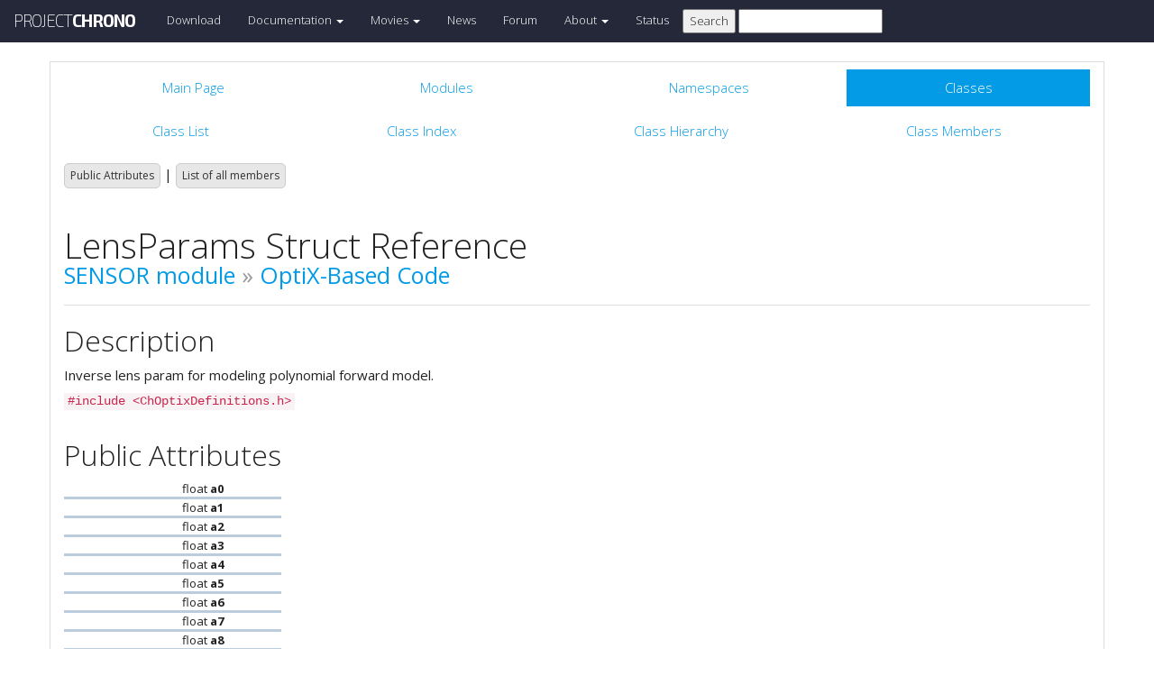

--- FILE ---
content_type: text/html
request_url: https://api.projectchrono.org/struct_lens_params.html
body_size: 3691
content:
<!-- HTML header for doxygen 1.8.8-->
<!DOCTYPE html PUBLIC "-//W3C//DTD XHTML 1.0 Transitional//EN" "http://www.w3.org/TR/xhtml1/DTD/xhtml1-transitional.dtd">
<html xmlns="http://www.w3.org/1999/xhtml">
<head>
    <meta http-equiv="X-UA-Compatible" content="IE=edge">
    <!-- For Mobile Devices -->
    <meta name="viewport" content="width=device-width, initial-scale=1">
    <meta http-equiv="Content-Type" content="text/xhtml;charset=UTF-8"/>
    <meta name="generator" content="Doxygen 1.8.17"/>
    <script type="text/javascript" src="https://code.jquery.com/jquery-2.1.1.min.js"></script>
    <link rel="stylesheet" href="https://fonts.googleapis.com/css?family=Exo+2:400,200,700" type='text/css'>
    <title>Project Chrono: LensParams Struct Reference</title>
    <!--<link href="tabs.css" rel="stylesheet" type="text/css"/>-->
    <script type="text/javascript" src="dynsections.js"></script>
    <link href="search/search.css" rel="stylesheet" type="text/css"/>
<script type="text/javascript" src="search/search.js"></script>
<script type="text/javascript">
/* @license magnet:?xt=urn:btih:cf05388f2679ee054f2beb29a391d25f4e673ac3&amp;dn=gpl-2.0.txt GPL-v2 */
  $(document).ready(function() {
    if ($('.searchresults').length > 0) { searchBox.DOMSearchField().focus(); }
  });
  /* @license-end */
</script>
<link rel="search" href="search_opensearch.php?v=opensearch.xml" type="application/opensearchdescription+xml" title="Project Chrono"/>
    <script type="text/x-mathjax-config">
  MathJax.Hub.Config({
    extensions: ["tex2jax.js"],
    jax: ["input/TeX","output/HTML-CSS"],
});
</script>
<script type="text/javascript" async="async" src="https://cdnjs.cloudflare.com/ajax/libs/mathjax/2.7.5/MathJax.js"></script>
    <link href="main.css" rel="stylesheet" type="text/css" />
    <!--  <link rel="stylesheet" href="https://maxcdn.bootstrapcdn.com/bootstrap/3.3.1/css/bootstrap.min.css"> -->
    <script src="https://maxcdn.bootstrapcdn.com/bootstrap/3.3.1/js/bootstrap.min.js"></script>
    <script type="text/javascript" src="doxy-boot.js"></script>
    <script type="text/javascript" src="bootstrap-hover-dropdown.min.js"></script>
</head>
<style>
// .not-active {
   pointer-events: none;
   cursor: default;
}
</style>
<body>
<!-- HERE STARTS THE NAVIGATION BAR (as in the index.html web site generated with bootstrap) -->
    <nav class="navbar navbar-default" role="navigation">
      <div class="container-fluid">
        <div class="navbar-header">
          <button type="button" class="navbar-toggle" data-toggle="collapse" data-target=".navbar-collapse">
            <span class="sr-only">Toggle navigation</span>
            <span class="icon-bar"></span>
            <span class="icon-bar"></span>
            <span class="icon-bar"></span>
          </button>
          <a class="navbar-brand" href="http://projectchrono.org/">
            <span class="logo first">PROJECT</span><span class="logo second">CHRONO</span>
          </a>
        </div>
        <div class="navbar-collapse collapse">
          <ul class="nav navbar-nav">
            <li><a href="http://projectchrono.org/download">Download</a></li>
            <li class="dropdown">
            <a href="https://api.projectchrono.org" class="dropdown-toggle disabled not-active" data-hover="dropdown" data-toggle="dropdown" data-delay="100" role="button" aria-haspopup="true" aria-expanded="false">Documentation <span class="caret"></span></a>
              <ul class="dropdown-menu">
                <li><a href="https://api.projectchrono.org/development">Chrono Development Branch</a></li>
                <li><a href="https://api.projectchrono.org/9.0.0">Chrono 9.0.0</a></li>
                <li><a href="https://api.projectchrono.org/8.0.0">Chrono 8.0.0</a></li>
                <li><a href="http://projectchrono.org/faq">FAQ</a></li>
                <li><a href="http://projectchrono.org/pychrono">PyChrono</a></li>
                <li><a href="http://projectchrono.org/validation">Validation Studies</a></li>
                <li><a href="http://projectchrono.org/whitepapers">White Papers</a></li>
              </ul>
            </li>
            <li class="dropdown">
            <a href="http://projectchrono.org/gallery/" class="dropdown-toggle disabled not-active" data-hover="dropdown" data-toggle="dropdown" data-delay="100" role="button" aria-haspopup="true" aria-expanded="false">Movies <span class="caret"></span></a>
              <ul class="dropdown-menu">
                <li><a href="http://projectchrono.org/gallery/">Gallery</a></li>
                <li><a href="http://sbel.wisc.edu/Animations/">SBEL</a></li>
                <li><a href="https://vimeo.com/uwsbel">On Vimeo</a></li>
              </ul>
            </li>
            <li><a href="http://projectchrono.org/news/">News</a></li>
            <li><a href="https://groups.google.com/g/projectchrono">Forum</a></li>
            <li class="dropdown">
            <a href=http://projectchrono.org/about/" class="dropdown-toggle disabled not-active" data-hover="dropdown" data-toggle="dropdown" data-delay="100" role="button" aria-haspopup="true" aria-expanded="false">About <span class="caret"></span></a>
              <ul class="dropdown-menu">
                <li><a href="http://projectchrono.org/about/">Quick Facts</a></li>
                <li><a href="http://projectchrono.org/testimonials/">Current/Past Users</a></li>
                <li><a href="http://projectchrono.org/consulting/">Contact</a></li>
              </ul>
            </li>
            <li><a href="http://projectchrono.org/status">Status</a></li>
            <li>
              <form method="get" action="http://projectchrono.org/search" id="search_bar_triggered">
                          <input type="submit" value="Search">
                <input type="text" id="search_bar" name="query" value="" />
              </form> 
            </li>
          </ul>
        </div><!--/.navbar-collapse -->
      </div>
    </nav>
<!-- HERE ENDS THE NAVIGATION BAR -->
<div id="top"><!-- do not remove this div, it is closed by doxygen! -->
    <div class="content" id="content">
        <div class="container">
            <div class="row">
                <div class="col-sm-12 panel panel-default" style="padding-bottom: 15px;">
                    <div style="margin-bottom: 15px;">
                        <!-- end header part -->
<!-- Generated by Doxygen 1.8.17 -->
<script type="text/javascript">
/* @license magnet:?xt=urn:btih:cf05388f2679ee054f2beb29a391d25f4e673ac3&amp;dn=gpl-2.0.txt GPL-v2 */
var searchBox = new SearchBox("searchBox", "search",false,'Search');
/* @license-end */
</script>
  <div id="navrow1" class="tabs">
    <ul class="tablist">
      <li><a href="index.html"><span>Main&#160;Page</span></a></li>
      <li><a href="modules.html"><span>Modules</span></a></li>
      <li><a href="namespaces.html"><span>Namespaces</span></a></li>
      <li class="current"><a href="annotated.html"><span>Classes</span></a></li>
      <li>
        <div id="MSearchBox" class="MSearchBoxInactive">
          <div class="left">
            <form id="FSearchBox" action="search.html" method="get">
              <img id="MSearchSelect" src="search/mag.png" alt=""/>
              <input type="text" id="MSearchField" name="query" value="Search" size="20" accesskey="S" 
                     onfocus="searchBox.OnSearchFieldFocus(true)" 
                     onblur="searchBox.OnSearchFieldFocus(false)"/>
            </form>
          </div><div class="right"></div>
        </div>
      </li>
    </ul>
  </div>
  <div id="navrow2" class="tabs2">
    <ul class="tablist">
      <li><a href="annotated.html"><span>Class&#160;List</span></a></li>
      <li><a href="classes.html"><span>Class&#160;Index</span></a></li>
      <li><a href="inherits.html"><span>Class&#160;Hierarchy</span></a></li>
      <li><a href="functions.html"><span>Class&#160;Members</span></a></li>
    </ul>
  </div>
</div><!-- top -->
<div class="header">
  <div class="summary">
<a href="#pub-attribs">Public Attributes</a> &#124;
<a href="struct_lens_params-members.html">List of all members</a>  </div>
  <div class="headertitle">
<div class="title">LensParams Struct Reference<div class="ingroups"><a class="el" href="group__sensor.html">SENSOR module</a> &raquo; <a class="el" href="group__sensor__optix.html">OptiX-Based Code</a></div></div>  </div>
</div><!--header-->
<div class="contents">
<a name="details" id="details"></a><h2 class="groupheader">Description</h2>
<div class="textblock"><p>Inverse lens param for modeling polynomial forward model. </p>
</div>
<p><code>#include &lt;ChOptixDefinitions.h&gt;</code></p>
<table class="memberdecls">
<tr class="heading"><td colspan="2"><h2 class="groupheader"><a name="pub-attribs"></a>
Public Attributes</h2></td></tr>
<tr class="memitem:aa2bc2b2f67d91ad356151e2baf334ee9"><td class="memItemLeft" align="right" valign="top"><a id="aa2bc2b2f67d91ad356151e2baf334ee9"></a>
float&#160;</td><td class="memItemRight" valign="bottom"><b>a0</b></td></tr>
<tr class="separator:aa2bc2b2f67d91ad356151e2baf334ee9"><td class="memSeparator" colspan="2">&#160;</td></tr>
<tr class="memitem:a1a3a130004c44a8ac982427adc8bf728"><td class="memItemLeft" align="right" valign="top"><a id="a1a3a130004c44a8ac982427adc8bf728"></a>
float&#160;</td><td class="memItemRight" valign="bottom"><b>a1</b></td></tr>
<tr class="separator:a1a3a130004c44a8ac982427adc8bf728"><td class="memSeparator" colspan="2">&#160;</td></tr>
<tr class="memitem:a0fb46734c655488fce5750dcd67bc3c0"><td class="memItemLeft" align="right" valign="top"><a id="a0fb46734c655488fce5750dcd67bc3c0"></a>
float&#160;</td><td class="memItemRight" valign="bottom"><b>a2</b></td></tr>
<tr class="separator:a0fb46734c655488fce5750dcd67bc3c0"><td class="memSeparator" colspan="2">&#160;</td></tr>
<tr class="memitem:aa12863f351bb8454861f864b1a448a15"><td class="memItemLeft" align="right" valign="top"><a id="aa12863f351bb8454861f864b1a448a15"></a>
float&#160;</td><td class="memItemRight" valign="bottom"><b>a3</b></td></tr>
<tr class="separator:aa12863f351bb8454861f864b1a448a15"><td class="memSeparator" colspan="2">&#160;</td></tr>
<tr class="memitem:aac547edec43bb298acbdca3379e7ff69"><td class="memItemLeft" align="right" valign="top"><a id="aac547edec43bb298acbdca3379e7ff69"></a>
float&#160;</td><td class="memItemRight" valign="bottom"><b>a4</b></td></tr>
<tr class="separator:aac547edec43bb298acbdca3379e7ff69"><td class="memSeparator" colspan="2">&#160;</td></tr>
<tr class="memitem:aa49e07e4ea4ede65581f46229e7f67a9"><td class="memItemLeft" align="right" valign="top"><a id="aa49e07e4ea4ede65581f46229e7f67a9"></a>
float&#160;</td><td class="memItemRight" valign="bottom"><b>a5</b></td></tr>
<tr class="separator:aa49e07e4ea4ede65581f46229e7f67a9"><td class="memSeparator" colspan="2">&#160;</td></tr>
<tr class="memitem:a72f5436d87ce6a942250d6f3abf444b7"><td class="memItemLeft" align="right" valign="top"><a id="a72f5436d87ce6a942250d6f3abf444b7"></a>
float&#160;</td><td class="memItemRight" valign="bottom"><b>a6</b></td></tr>
<tr class="separator:a72f5436d87ce6a942250d6f3abf444b7"><td class="memSeparator" colspan="2">&#160;</td></tr>
<tr class="memitem:abc3e6682bc90289e0cb11a5aff6cf05a"><td class="memItemLeft" align="right" valign="top"><a id="abc3e6682bc90289e0cb11a5aff6cf05a"></a>
float&#160;</td><td class="memItemRight" valign="bottom"><b>a7</b></td></tr>
<tr class="separator:abc3e6682bc90289e0cb11a5aff6cf05a"><td class="memSeparator" colspan="2">&#160;</td></tr>
<tr class="memitem:a0fad5676a8fcc4ef19355420dbda0911"><td class="memItemLeft" align="right" valign="top"><a id="a0fad5676a8fcc4ef19355420dbda0911"></a>
float&#160;</td><td class="memItemRight" valign="bottom"><b>a8</b></td></tr>
<tr class="separator:a0fad5676a8fcc4ef19355420dbda0911"><td class="memSeparator" colspan="2">&#160;</td></tr>
</table>
<hr/>The documentation for this struct was generated from the following file:<ul>
<li>/builds/uwsbel/chrono/src/chrono_sensor/optix/ChOptixDefinitions.h</li>
</ul>
</div><!-- contents -->
<!-- HTML footer for doxygen 1.8.8-->
<!-- start footer part -->
</div>
</div>
</div>
</div>
</div>
<div id="footer">
  <div class="container narrow row-fluid">
    <div class="row">
      <div class="col-md-4 col-xs-4 text-left">
		<small>
        <p class="">&copy; 2016 - 2026 Project Chrono. <br> 
		A community project led by the <a href="http://sbel.wisc.edu">University of Wisconsin-Madison</a> and <a href="http://www.projectchrono.org/tasora/">University of Parma-Italy</a>.</p>
		</small>
      </div>
      <div class="col-md-4 col-xs-4 text-center">
	    <p class=""> </p>
      </div>
	  <div class="col-md-4 col-xs-4 text-left">
		<small>
        <p class="">ProjectChrono is open-source, hosted on <br>
		</small>
		<a href="https://github.com/projectchrono/chrono"> <i class="fa fa-github-square fa-1x"></i> Github </a> </p>
      </div>
    </div> <!-- row -->
	<address class="footer"><small>
	Generated on Thu Jan 15 2026 06:12:35 for Project Chrono by &#160;<a href="http://www.doxygen.org/index.html">
	<img class="footer" src="doxygen.png" alt="doxygen"/>
	</a> 1.8.17 . <a href="/cdn-cgi/l/email-protection#b6dfd8d0d9f6c6c4d9dcd3d5c2d5dec4d9d8d998d9c4d1">
	</small></address>
  </div> <!-- container -->
</div> <!-- footer -->
<script data-cfasync="false" src="/cdn-cgi/scripts/5c5dd728/cloudflare-static/email-decode.min.js"></script><script defer src="https://static.cloudflareinsights.com/beacon.min.js/vcd15cbe7772f49c399c6a5babf22c1241717689176015" integrity="sha512-ZpsOmlRQV6y907TI0dKBHq9Md29nnaEIPlkf84rnaERnq6zvWvPUqr2ft8M1aS28oN72PdrCzSjY4U6VaAw1EQ==" data-cf-beacon='{"version":"2024.11.0","token":"8a196dfe39864e46bb5e298e27fd23db","r":1,"server_timing":{"name":{"cfCacheStatus":true,"cfEdge":true,"cfExtPri":true,"cfL4":true,"cfOrigin":true,"cfSpeedBrain":true},"location_startswith":null}}' crossorigin="anonymous"></script>
</body>
</html>
